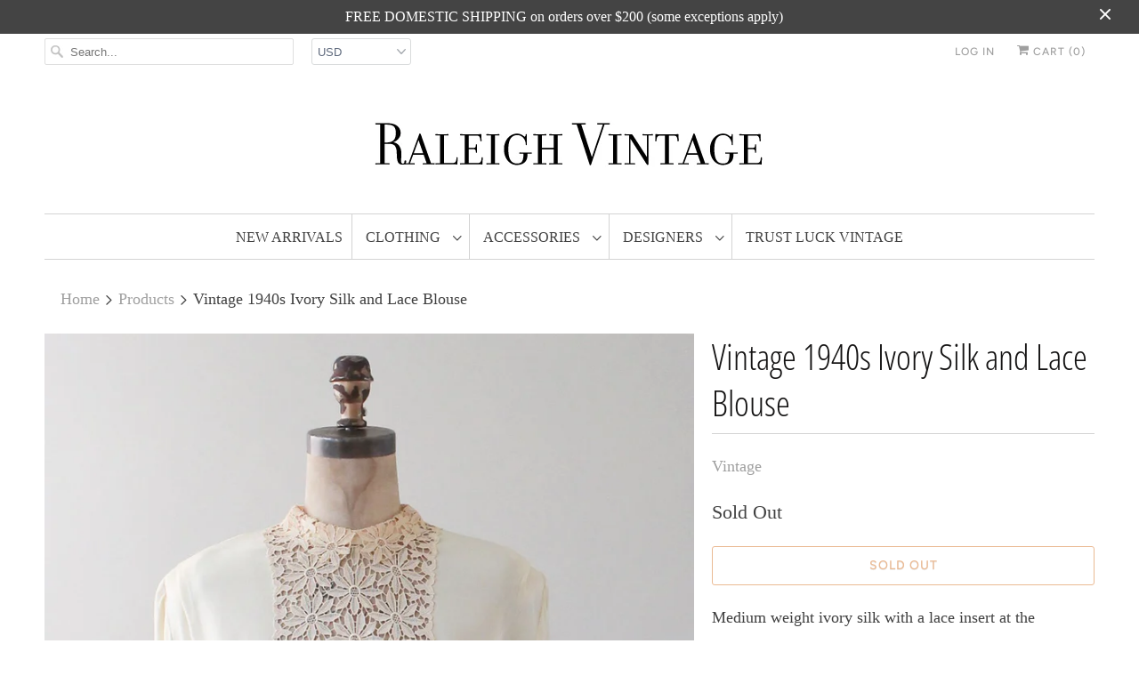

--- FILE ---
content_type: text/html; charset=utf-8
request_url: https://raleighvintage.com/products/vintage-1940s-ivory-silk-and-lace-blouse
body_size: 16997
content:
<!DOCTYPE html>
<html lang="en">
  <head>
    <meta charset="utf-8">
    <meta http-equiv="cleartype" content="on">
    <meta name="robots" content="index,follow">

    
    <title>Vintage 1940s Ivory Silk and Lace Blouse - Raleigh Vintage</title>

    
      <meta name="description" content="Vintage 1970s sheer navy and white blouse with mother of pearl buttons." />
    

    

<meta name="author" content="Raleigh Vintage">
<meta property="og:url" content="https://raleighvintage.com/products/vintage-1940s-ivory-silk-and-lace-blouse">
<meta property="og:site_name" content="Raleigh Vintage">


  <meta property="og:type" content="product">
  <meta property="og:title" content="Vintage 1940s Ivory Silk and Lace Blouse">
  
    <meta property="og:image" content="http://raleighvintage.com/cdn/shop/products/1940s_rayon_lace_blouse_600x.jpg?v=1571266692">
    <meta property="og:image:secure_url" content="https://raleighvintage.com/cdn/shop/products/1940s_rayon_lace_blouse_600x.jpg?v=1571266692">
    
  
    <meta property="og:image" content="http://raleighvintage.com/cdn/shop/products/1940s_rayon_lace_blouse-3_600x.jpg?v=1571266692">
    <meta property="og:image:secure_url" content="https://raleighvintage.com/cdn/shop/products/1940s_rayon_lace_blouse-3_600x.jpg?v=1571266692">
    
  
    <meta property="og:image" content="http://raleighvintage.com/cdn/shop/products/1940s_silk_and_lace_blouse_600x.jpg?v=1571266692">
    <meta property="og:image:secure_url" content="https://raleighvintage.com/cdn/shop/products/1940s_silk_and_lace_blouse_600x.jpg?v=1571266692">
    
  
  <meta property="og:price:amount" content="88.00">
  <meta property="og:price:currency" content="USD">


  <meta property="og:description" content="Vintage 1970s sheer navy and white blouse with mother of pearl buttons.">




<meta name="twitter:card" content="summary">

  <meta name="twitter:title" content="Vintage 1940s Ivory Silk and Lace Blouse">
  <meta name="twitter:description" content="Medium weight ivory silk with a lace insert at the neckline.  Back buttons.      

OVERVIEW
MEASUREMENTS
ETC.



DETAILS:Label:  La Femme designed by LacherFabric:  SilkCirca:  1940sBEST FITS:  M  (see measurements)CONDITION:  Overall very good.  There are a few small age spots at the sleeve hem (see photo for the largest).  Priced accordingly

 Shoulders:  17&quot;  Bust:  up to 40&quot; (meant to be worn loose)  Waist:  up to 32&quot;       Length:  23&quot;  Sleeve length:  25&quot;Sleeve circumference: 12&quot; at bicepSIZING INFORMATION

CARE: Dry clean.  Contact us if you need more detailed care instructions.SHIPPING: Rates are determined at the checkout and are based on weight and destination.  If, however, our shipping calculator&#39;s estimated rate is greater than the actual shipping costs, we will refund the overcharge.
">
  <meta name="twitter:image" content="https://raleighvintage.com/cdn/shop/products/1940s_rayon_lace_blouse_240x.jpg?v=1571266692">
  <meta name="twitter:image:width" content="240">
  <meta name="twitter:image:height" content="240">



    
    

    <!-- Mobile Specific Metas -->
    <meta name="HandheldFriendly" content="True">
    <meta name="MobileOptimized" content="320">
    <meta name="viewport" content="width=device-width,initial-scale=1">
    <meta name="theme-color" content="#ffffff">

    <!-- Stylesheets for Responsive 7.0.6 -->
    <link href="//raleighvintage.com/cdn/shop/t/9/assets/styles.scss.css?v=118113090089412635141762280814" rel="stylesheet" type="text/css" media="all" />

    <!-- Icons -->
    
      <link rel="shortcut icon" type="image/x-icon" href="//raleighvintage.com/cdn/shop/files/RV_favicon_small_b2acc1fe-2fdd-490b-9107-ed75327819db_180x180.png?v=1614280309">
      <link rel="apple-touch-icon" href="//raleighvintage.com/cdn/shop/files/RV_favicon_small_b2acc1fe-2fdd-490b-9107-ed75327819db_180x180.png?v=1614280309"/>
      <link rel="apple-touch-icon" sizes="72x72" href="//raleighvintage.com/cdn/shop/files/RV_favicon_small_b2acc1fe-2fdd-490b-9107-ed75327819db_72x72.png?v=1614280309"/>
      <link rel="apple-touch-icon" sizes="114x114" href="//raleighvintage.com/cdn/shop/files/RV_favicon_small_b2acc1fe-2fdd-490b-9107-ed75327819db_114x114.png?v=1614280309"/>
      <link rel="apple-touch-icon" sizes="180x180" href="//raleighvintage.com/cdn/shop/files/RV_favicon_small_b2acc1fe-2fdd-490b-9107-ed75327819db_180x180.png?v=1614280309"/>
      <link rel="apple-touch-icon" sizes="228x228" href="//raleighvintage.com/cdn/shop/files/RV_favicon_small_b2acc1fe-2fdd-490b-9107-ed75327819db_228x228.png?v=1614280309"/>
    
      <link rel="canonical" href="https://raleighvintage.com/products/vintage-1940s-ivory-silk-and-lace-blouse" />

    

    <script src="//raleighvintage.com/cdn/shop/t/9/assets/app.js?v=2925792580499230401655574206" type="text/javascript"></script>
    <script>window.performance && window.performance.mark && window.performance.mark('shopify.content_for_header.start');</script><meta name="facebook-domain-verification" content="6yv2g4tv8kukmy84nfgj599bi3a5bt">
<meta name="google-site-verification" content="MVpvksE5WtiJZd0BzuhYBZ380xNi2Wxv7IXcBMhr6N4">
<meta id="shopify-digital-wallet" name="shopify-digital-wallet" content="/2290897/digital_wallets/dialog">
<meta name="shopify-checkout-api-token" content="a9f67e6dfb021d92b57d2ac103379379">
<meta id="in-context-paypal-metadata" data-shop-id="2290897" data-venmo-supported="false" data-environment="production" data-locale="en_US" data-paypal-v4="true" data-currency="USD">
<link rel="alternate" type="application/json+oembed" href="https://raleighvintage.com/products/vintage-1940s-ivory-silk-and-lace-blouse.oembed">
<script async="async" src="/checkouts/internal/preloads.js?locale=en-US"></script>
<link rel="preconnect" href="https://shop.app" crossorigin="anonymous">
<script async="async" src="https://shop.app/checkouts/internal/preloads.js?locale=en-US&shop_id=2290897" crossorigin="anonymous"></script>
<script id="apple-pay-shop-capabilities" type="application/json">{"shopId":2290897,"countryCode":"US","currencyCode":"USD","merchantCapabilities":["supports3DS"],"merchantId":"gid:\/\/shopify\/Shop\/2290897","merchantName":"Raleigh Vintage","requiredBillingContactFields":["postalAddress","email","phone"],"requiredShippingContactFields":["postalAddress","email","phone"],"shippingType":"shipping","supportedNetworks":["visa","masterCard","amex","discover","elo","jcb"],"total":{"type":"pending","label":"Raleigh Vintage","amount":"1.00"},"shopifyPaymentsEnabled":true,"supportsSubscriptions":true}</script>
<script id="shopify-features" type="application/json">{"accessToken":"a9f67e6dfb021d92b57d2ac103379379","betas":["rich-media-storefront-analytics"],"domain":"raleighvintage.com","predictiveSearch":true,"shopId":2290897,"locale":"en"}</script>
<script>var Shopify = Shopify || {};
Shopify.shop = "raleigh-vintage.myshopify.com";
Shopify.locale = "en";
Shopify.currency = {"active":"USD","rate":"1.0"};
Shopify.country = "US";
Shopify.theme = {"name":"Responsive v7","id":70505365591,"schema_name":"Responsive","schema_version":"7.0.6","theme_store_id":304,"role":"main"};
Shopify.theme.handle = "null";
Shopify.theme.style = {"id":null,"handle":null};
Shopify.cdnHost = "raleighvintage.com/cdn";
Shopify.routes = Shopify.routes || {};
Shopify.routes.root = "/";</script>
<script type="module">!function(o){(o.Shopify=o.Shopify||{}).modules=!0}(window);</script>
<script>!function(o){function n(){var o=[];function n(){o.push(Array.prototype.slice.apply(arguments))}return n.q=o,n}var t=o.Shopify=o.Shopify||{};t.loadFeatures=n(),t.autoloadFeatures=n()}(window);</script>
<script>
  window.ShopifyPay = window.ShopifyPay || {};
  window.ShopifyPay.apiHost = "shop.app\/pay";
  window.ShopifyPay.redirectState = null;
</script>
<script id="shop-js-analytics" type="application/json">{"pageType":"product"}</script>
<script defer="defer" async type="module" src="//raleighvintage.com/cdn/shopifycloud/shop-js/modules/v2/client.init-shop-cart-sync_C5BV16lS.en.esm.js"></script>
<script defer="defer" async type="module" src="//raleighvintage.com/cdn/shopifycloud/shop-js/modules/v2/chunk.common_CygWptCX.esm.js"></script>
<script type="module">
  await import("//raleighvintage.com/cdn/shopifycloud/shop-js/modules/v2/client.init-shop-cart-sync_C5BV16lS.en.esm.js");
await import("//raleighvintage.com/cdn/shopifycloud/shop-js/modules/v2/chunk.common_CygWptCX.esm.js");

  window.Shopify.SignInWithShop?.initShopCartSync?.({"fedCMEnabled":true,"windoidEnabled":true});

</script>
<script>
  window.Shopify = window.Shopify || {};
  if (!window.Shopify.featureAssets) window.Shopify.featureAssets = {};
  window.Shopify.featureAssets['shop-js'] = {"shop-cart-sync":["modules/v2/client.shop-cart-sync_ZFArdW7E.en.esm.js","modules/v2/chunk.common_CygWptCX.esm.js"],"init-fed-cm":["modules/v2/client.init-fed-cm_CmiC4vf6.en.esm.js","modules/v2/chunk.common_CygWptCX.esm.js"],"shop-button":["modules/v2/client.shop-button_tlx5R9nI.en.esm.js","modules/v2/chunk.common_CygWptCX.esm.js"],"shop-cash-offers":["modules/v2/client.shop-cash-offers_DOA2yAJr.en.esm.js","modules/v2/chunk.common_CygWptCX.esm.js","modules/v2/chunk.modal_D71HUcav.esm.js"],"init-windoid":["modules/v2/client.init-windoid_sURxWdc1.en.esm.js","modules/v2/chunk.common_CygWptCX.esm.js"],"shop-toast-manager":["modules/v2/client.shop-toast-manager_ClPi3nE9.en.esm.js","modules/v2/chunk.common_CygWptCX.esm.js"],"init-shop-email-lookup-coordinator":["modules/v2/client.init-shop-email-lookup-coordinator_B8hsDcYM.en.esm.js","modules/v2/chunk.common_CygWptCX.esm.js"],"init-shop-cart-sync":["modules/v2/client.init-shop-cart-sync_C5BV16lS.en.esm.js","modules/v2/chunk.common_CygWptCX.esm.js"],"avatar":["modules/v2/client.avatar_BTnouDA3.en.esm.js"],"pay-button":["modules/v2/client.pay-button_FdsNuTd3.en.esm.js","modules/v2/chunk.common_CygWptCX.esm.js"],"init-customer-accounts":["modules/v2/client.init-customer-accounts_DxDtT_ad.en.esm.js","modules/v2/client.shop-login-button_C5VAVYt1.en.esm.js","modules/v2/chunk.common_CygWptCX.esm.js","modules/v2/chunk.modal_D71HUcav.esm.js"],"init-shop-for-new-customer-accounts":["modules/v2/client.init-shop-for-new-customer-accounts_ChsxoAhi.en.esm.js","modules/v2/client.shop-login-button_C5VAVYt1.en.esm.js","modules/v2/chunk.common_CygWptCX.esm.js","modules/v2/chunk.modal_D71HUcav.esm.js"],"shop-login-button":["modules/v2/client.shop-login-button_C5VAVYt1.en.esm.js","modules/v2/chunk.common_CygWptCX.esm.js","modules/v2/chunk.modal_D71HUcav.esm.js"],"init-customer-accounts-sign-up":["modules/v2/client.init-customer-accounts-sign-up_CPSyQ0Tj.en.esm.js","modules/v2/client.shop-login-button_C5VAVYt1.en.esm.js","modules/v2/chunk.common_CygWptCX.esm.js","modules/v2/chunk.modal_D71HUcav.esm.js"],"shop-follow-button":["modules/v2/client.shop-follow-button_Cva4Ekp9.en.esm.js","modules/v2/chunk.common_CygWptCX.esm.js","modules/v2/chunk.modal_D71HUcav.esm.js"],"checkout-modal":["modules/v2/client.checkout-modal_BPM8l0SH.en.esm.js","modules/v2/chunk.common_CygWptCX.esm.js","modules/v2/chunk.modal_D71HUcav.esm.js"],"lead-capture":["modules/v2/client.lead-capture_Bi8yE_yS.en.esm.js","modules/v2/chunk.common_CygWptCX.esm.js","modules/v2/chunk.modal_D71HUcav.esm.js"],"shop-login":["modules/v2/client.shop-login_D6lNrXab.en.esm.js","modules/v2/chunk.common_CygWptCX.esm.js","modules/v2/chunk.modal_D71HUcav.esm.js"],"payment-terms":["modules/v2/client.payment-terms_CZxnsJam.en.esm.js","modules/v2/chunk.common_CygWptCX.esm.js","modules/v2/chunk.modal_D71HUcav.esm.js"]};
</script>
<script>(function() {
  var isLoaded = false;
  function asyncLoad() {
    if (isLoaded) return;
    isLoaded = true;
    var urls = ["https:\/\/chimpstatic.com\/mcjs-connected\/js\/users\/9bd118046e7262de0b491d90c\/28f55e99eb48dd46fe7bc6c8e.js?shop=raleigh-vintage.myshopify.com"];
    for (var i = 0; i < urls.length; i++) {
      var s = document.createElement('script');
      s.type = 'text/javascript';
      s.async = true;
      s.src = urls[i];
      var x = document.getElementsByTagName('script')[0];
      x.parentNode.insertBefore(s, x);
    }
  };
  if(window.attachEvent) {
    window.attachEvent('onload', asyncLoad);
  } else {
    window.addEventListener('load', asyncLoad, false);
  }
})();</script>
<script id="__st">var __st={"a":2290897,"offset":-18000,"reqid":"ee307369-8b6d-4f26-95bb-33fdd228530a-1768761444","pageurl":"raleighvintage.com\/products\/vintage-1940s-ivory-silk-and-lace-blouse","u":"2b3be20f759f","p":"product","rtyp":"product","rid":1373914366039};</script>
<script>window.ShopifyPaypalV4VisibilityTracking = true;</script>
<script id="captcha-bootstrap">!function(){'use strict';const t='contact',e='account',n='new_comment',o=[[t,t],['blogs',n],['comments',n],[t,'customer']],c=[[e,'customer_login'],[e,'guest_login'],[e,'recover_customer_password'],[e,'create_customer']],r=t=>t.map((([t,e])=>`form[action*='/${t}']:not([data-nocaptcha='true']) input[name='form_type'][value='${e}']`)).join(','),a=t=>()=>t?[...document.querySelectorAll(t)].map((t=>t.form)):[];function s(){const t=[...o],e=r(t);return a(e)}const i='password',u='form_key',d=['recaptcha-v3-token','g-recaptcha-response','h-captcha-response',i],f=()=>{try{return window.sessionStorage}catch{return}},m='__shopify_v',_=t=>t.elements[u];function p(t,e,n=!1){try{const o=window.sessionStorage,c=JSON.parse(o.getItem(e)),{data:r}=function(t){const{data:e,action:n}=t;return t[m]||n?{data:e,action:n}:{data:t,action:n}}(c);for(const[e,n]of Object.entries(r))t.elements[e]&&(t.elements[e].value=n);n&&o.removeItem(e)}catch(o){console.error('form repopulation failed',{error:o})}}const l='form_type',E='cptcha';function T(t){t.dataset[E]=!0}const w=window,h=w.document,L='Shopify',v='ce_forms',y='captcha';let A=!1;((t,e)=>{const n=(g='f06e6c50-85a8-45c8-87d0-21a2b65856fe',I='https://cdn.shopify.com/shopifycloud/storefront-forms-hcaptcha/ce_storefront_forms_captcha_hcaptcha.v1.5.2.iife.js',D={infoText:'Protected by hCaptcha',privacyText:'Privacy',termsText:'Terms'},(t,e,n)=>{const o=w[L][v],c=o.bindForm;if(c)return c(t,g,e,D).then(n);var r;o.q.push([[t,g,e,D],n]),r=I,A||(h.body.append(Object.assign(h.createElement('script'),{id:'captcha-provider',async:!0,src:r})),A=!0)});var g,I,D;w[L]=w[L]||{},w[L][v]=w[L][v]||{},w[L][v].q=[],w[L][y]=w[L][y]||{},w[L][y].protect=function(t,e){n(t,void 0,e),T(t)},Object.freeze(w[L][y]),function(t,e,n,w,h,L){const[v,y,A,g]=function(t,e,n){const i=e?o:[],u=t?c:[],d=[...i,...u],f=r(d),m=r(i),_=r(d.filter((([t,e])=>n.includes(e))));return[a(f),a(m),a(_),s()]}(w,h,L),I=t=>{const e=t.target;return e instanceof HTMLFormElement?e:e&&e.form},D=t=>v().includes(t);t.addEventListener('submit',(t=>{const e=I(t);if(!e)return;const n=D(e)&&!e.dataset.hcaptchaBound&&!e.dataset.recaptchaBound,o=_(e),c=g().includes(e)&&(!o||!o.value);(n||c)&&t.preventDefault(),c&&!n&&(function(t){try{if(!f())return;!function(t){const e=f();if(!e)return;const n=_(t);if(!n)return;const o=n.value;o&&e.removeItem(o)}(t);const e=Array.from(Array(32),(()=>Math.random().toString(36)[2])).join('');!function(t,e){_(t)||t.append(Object.assign(document.createElement('input'),{type:'hidden',name:u})),t.elements[u].value=e}(t,e),function(t,e){const n=f();if(!n)return;const o=[...t.querySelectorAll(`input[type='${i}']`)].map((({name:t})=>t)),c=[...d,...o],r={};for(const[a,s]of new FormData(t).entries())c.includes(a)||(r[a]=s);n.setItem(e,JSON.stringify({[m]:1,action:t.action,data:r}))}(t,e)}catch(e){console.error('failed to persist form',e)}}(e),e.submit())}));const S=(t,e)=>{t&&!t.dataset[E]&&(n(t,e.some((e=>e===t))),T(t))};for(const o of['focusin','change'])t.addEventListener(o,(t=>{const e=I(t);D(e)&&S(e,y())}));const B=e.get('form_key'),M=e.get(l),P=B&&M;t.addEventListener('DOMContentLoaded',(()=>{const t=y();if(P)for(const e of t)e.elements[l].value===M&&p(e,B);[...new Set([...A(),...v().filter((t=>'true'===t.dataset.shopifyCaptcha))])].forEach((e=>S(e,t)))}))}(h,new URLSearchParams(w.location.search),n,t,e,['guest_login'])})(!0,!0)}();</script>
<script integrity="sha256-4kQ18oKyAcykRKYeNunJcIwy7WH5gtpwJnB7kiuLZ1E=" data-source-attribution="shopify.loadfeatures" defer="defer" src="//raleighvintage.com/cdn/shopifycloud/storefront/assets/storefront/load_feature-a0a9edcb.js" crossorigin="anonymous"></script>
<script crossorigin="anonymous" defer="defer" src="//raleighvintage.com/cdn/shopifycloud/storefront/assets/shopify_pay/storefront-65b4c6d7.js?v=20250812"></script>
<script data-source-attribution="shopify.dynamic_checkout.dynamic.init">var Shopify=Shopify||{};Shopify.PaymentButton=Shopify.PaymentButton||{isStorefrontPortableWallets:!0,init:function(){window.Shopify.PaymentButton.init=function(){};var t=document.createElement("script");t.src="https://raleighvintage.com/cdn/shopifycloud/portable-wallets/latest/portable-wallets.en.js",t.type="module",document.head.appendChild(t)}};
</script>
<script data-source-attribution="shopify.dynamic_checkout.buyer_consent">
  function portableWalletsHideBuyerConsent(e){var t=document.getElementById("shopify-buyer-consent"),n=document.getElementById("shopify-subscription-policy-button");t&&n&&(t.classList.add("hidden"),t.setAttribute("aria-hidden","true"),n.removeEventListener("click",e))}function portableWalletsShowBuyerConsent(e){var t=document.getElementById("shopify-buyer-consent"),n=document.getElementById("shopify-subscription-policy-button");t&&n&&(t.classList.remove("hidden"),t.removeAttribute("aria-hidden"),n.addEventListener("click",e))}window.Shopify?.PaymentButton&&(window.Shopify.PaymentButton.hideBuyerConsent=portableWalletsHideBuyerConsent,window.Shopify.PaymentButton.showBuyerConsent=portableWalletsShowBuyerConsent);
</script>
<script data-source-attribution="shopify.dynamic_checkout.cart.bootstrap">document.addEventListener("DOMContentLoaded",(function(){function t(){return document.querySelector("shopify-accelerated-checkout-cart, shopify-accelerated-checkout")}if(t())Shopify.PaymentButton.init();else{new MutationObserver((function(e,n){t()&&(Shopify.PaymentButton.init(),n.disconnect())})).observe(document.body,{childList:!0,subtree:!0})}}));
</script>
<script id='scb4127' type='text/javascript' async='' src='https://raleighvintage.com/cdn/shopifycloud/privacy-banner/storefront-banner.js'></script><link id="shopify-accelerated-checkout-styles" rel="stylesheet" media="screen" href="https://raleighvintage.com/cdn/shopifycloud/portable-wallets/latest/accelerated-checkout-backwards-compat.css" crossorigin="anonymous">
<style id="shopify-accelerated-checkout-cart">
        #shopify-buyer-consent {
  margin-top: 1em;
  display: inline-block;
  width: 100%;
}

#shopify-buyer-consent.hidden {
  display: none;
}

#shopify-subscription-policy-button {
  background: none;
  border: none;
  padding: 0;
  text-decoration: underline;
  font-size: inherit;
  cursor: pointer;
}

#shopify-subscription-policy-button::before {
  box-shadow: none;
}

      </style>

<script>window.performance && window.performance.mark && window.performance.mark('shopify.content_for_header.end');</script>

    <noscript>
      <style>
        .slides > li:first-child {display: block;}
        .image__fallback {
          width: 100vw;
          display: block !important;
          max-width: 100vw !important;
          margin-bottom: 0;
        }
        .no-js-only {
          display: inherit !important;
        }
        .icon-cart.cart-button {
          display: none;
        }
        .lazyload {
          opacity: 1;
          -webkit-filter: blur(0);
          filter: blur(0);
        }
        .animate_right,
        .animate_left,
        .animate_up,
        .animate_down {
          opacity: 1;
        }
        .flexslider .slides>li {
          display: block;
        }
        .product_section .product_form {
          opacity: 1;
        }
        .multi_select,
        form .select {
          display: block !important;
        }
        .swatch_options {
          display: none;
        }
      </style>
    </noscript>
<!-- Global site tag (gtag.js) - Google Analytics -->
<script async src="https://www.googletagmanager.com/gtag/js?id=UA-42006181-1"></script>
<script>
  window.dataLayer = window.dataLayer || [];
  function gtag(){dataLayer.push(arguments);}
  gtag('js', new Date());

  gtag('config', 'UA-42006181-1');
</script>

  <link href="https://monorail-edge.shopifysvc.com" rel="dns-prefetch">
<script>(function(){if ("sendBeacon" in navigator && "performance" in window) {try {var session_token_from_headers = performance.getEntriesByType('navigation')[0].serverTiming.find(x => x.name == '_s').description;} catch {var session_token_from_headers = undefined;}var session_cookie_matches = document.cookie.match(/_shopify_s=([^;]*)/);var session_token_from_cookie = session_cookie_matches && session_cookie_matches.length === 2 ? session_cookie_matches[1] : "";var session_token = session_token_from_headers || session_token_from_cookie || "";function handle_abandonment_event(e) {var entries = performance.getEntries().filter(function(entry) {return /monorail-edge.shopifysvc.com/.test(entry.name);});if (!window.abandonment_tracked && entries.length === 0) {window.abandonment_tracked = true;var currentMs = Date.now();var navigation_start = performance.timing.navigationStart;var payload = {shop_id: 2290897,url: window.location.href,navigation_start,duration: currentMs - navigation_start,session_token,page_type: "product"};window.navigator.sendBeacon("https://monorail-edge.shopifysvc.com/v1/produce", JSON.stringify({schema_id: "online_store_buyer_site_abandonment/1.1",payload: payload,metadata: {event_created_at_ms: currentMs,event_sent_at_ms: currentMs}}));}}window.addEventListener('pagehide', handle_abandonment_event);}}());</script>
<script id="web-pixels-manager-setup">(function e(e,d,r,n,o){if(void 0===o&&(o={}),!Boolean(null===(a=null===(i=window.Shopify)||void 0===i?void 0:i.analytics)||void 0===a?void 0:a.replayQueue)){var i,a;window.Shopify=window.Shopify||{};var t=window.Shopify;t.analytics=t.analytics||{};var s=t.analytics;s.replayQueue=[],s.publish=function(e,d,r){return s.replayQueue.push([e,d,r]),!0};try{self.performance.mark("wpm:start")}catch(e){}var l=function(){var e={modern:/Edge?\/(1{2}[4-9]|1[2-9]\d|[2-9]\d{2}|\d{4,})\.\d+(\.\d+|)|Firefox\/(1{2}[4-9]|1[2-9]\d|[2-9]\d{2}|\d{4,})\.\d+(\.\d+|)|Chrom(ium|e)\/(9{2}|\d{3,})\.\d+(\.\d+|)|(Maci|X1{2}).+ Version\/(15\.\d+|(1[6-9]|[2-9]\d|\d{3,})\.\d+)([,.]\d+|)( \(\w+\)|)( Mobile\/\w+|) Safari\/|Chrome.+OPR\/(9{2}|\d{3,})\.\d+\.\d+|(CPU[ +]OS|iPhone[ +]OS|CPU[ +]iPhone|CPU IPhone OS|CPU iPad OS)[ +]+(15[._]\d+|(1[6-9]|[2-9]\d|\d{3,})[._]\d+)([._]\d+|)|Android:?[ /-](13[3-9]|1[4-9]\d|[2-9]\d{2}|\d{4,})(\.\d+|)(\.\d+|)|Android.+Firefox\/(13[5-9]|1[4-9]\d|[2-9]\d{2}|\d{4,})\.\d+(\.\d+|)|Android.+Chrom(ium|e)\/(13[3-9]|1[4-9]\d|[2-9]\d{2}|\d{4,})\.\d+(\.\d+|)|SamsungBrowser\/([2-9]\d|\d{3,})\.\d+/,legacy:/Edge?\/(1[6-9]|[2-9]\d|\d{3,})\.\d+(\.\d+|)|Firefox\/(5[4-9]|[6-9]\d|\d{3,})\.\d+(\.\d+|)|Chrom(ium|e)\/(5[1-9]|[6-9]\d|\d{3,})\.\d+(\.\d+|)([\d.]+$|.*Safari\/(?![\d.]+ Edge\/[\d.]+$))|(Maci|X1{2}).+ Version\/(10\.\d+|(1[1-9]|[2-9]\d|\d{3,})\.\d+)([,.]\d+|)( \(\w+\)|)( Mobile\/\w+|) Safari\/|Chrome.+OPR\/(3[89]|[4-9]\d|\d{3,})\.\d+\.\d+|(CPU[ +]OS|iPhone[ +]OS|CPU[ +]iPhone|CPU IPhone OS|CPU iPad OS)[ +]+(10[._]\d+|(1[1-9]|[2-9]\d|\d{3,})[._]\d+)([._]\d+|)|Android:?[ /-](13[3-9]|1[4-9]\d|[2-9]\d{2}|\d{4,})(\.\d+|)(\.\d+|)|Mobile Safari.+OPR\/([89]\d|\d{3,})\.\d+\.\d+|Android.+Firefox\/(13[5-9]|1[4-9]\d|[2-9]\d{2}|\d{4,})\.\d+(\.\d+|)|Android.+Chrom(ium|e)\/(13[3-9]|1[4-9]\d|[2-9]\d{2}|\d{4,})\.\d+(\.\d+|)|Android.+(UC? ?Browser|UCWEB|U3)[ /]?(15\.([5-9]|\d{2,})|(1[6-9]|[2-9]\d|\d{3,})\.\d+)\.\d+|SamsungBrowser\/(5\.\d+|([6-9]|\d{2,})\.\d+)|Android.+MQ{2}Browser\/(14(\.(9|\d{2,})|)|(1[5-9]|[2-9]\d|\d{3,})(\.\d+|))(\.\d+|)|K[Aa][Ii]OS\/(3\.\d+|([4-9]|\d{2,})\.\d+)(\.\d+|)/},d=e.modern,r=e.legacy,n=navigator.userAgent;return n.match(d)?"modern":n.match(r)?"legacy":"unknown"}(),u="modern"===l?"modern":"legacy",c=(null!=n?n:{modern:"",legacy:""})[u],f=function(e){return[e.baseUrl,"/wpm","/b",e.hashVersion,"modern"===e.buildTarget?"m":"l",".js"].join("")}({baseUrl:d,hashVersion:r,buildTarget:u}),m=function(e){var d=e.version,r=e.bundleTarget,n=e.surface,o=e.pageUrl,i=e.monorailEndpoint;return{emit:function(e){var a=e.status,t=e.errorMsg,s=(new Date).getTime(),l=JSON.stringify({metadata:{event_sent_at_ms:s},events:[{schema_id:"web_pixels_manager_load/3.1",payload:{version:d,bundle_target:r,page_url:o,status:a,surface:n,error_msg:t},metadata:{event_created_at_ms:s}}]});if(!i)return console&&console.warn&&console.warn("[Web Pixels Manager] No Monorail endpoint provided, skipping logging."),!1;try{return self.navigator.sendBeacon.bind(self.navigator)(i,l)}catch(e){}var u=new XMLHttpRequest;try{return u.open("POST",i,!0),u.setRequestHeader("Content-Type","text/plain"),u.send(l),!0}catch(e){return console&&console.warn&&console.warn("[Web Pixels Manager] Got an unhandled error while logging to Monorail."),!1}}}}({version:r,bundleTarget:l,surface:e.surface,pageUrl:self.location.href,monorailEndpoint:e.monorailEndpoint});try{o.browserTarget=l,function(e){var d=e.src,r=e.async,n=void 0===r||r,o=e.onload,i=e.onerror,a=e.sri,t=e.scriptDataAttributes,s=void 0===t?{}:t,l=document.createElement("script"),u=document.querySelector("head"),c=document.querySelector("body");if(l.async=n,l.src=d,a&&(l.integrity=a,l.crossOrigin="anonymous"),s)for(var f in s)if(Object.prototype.hasOwnProperty.call(s,f))try{l.dataset[f]=s[f]}catch(e){}if(o&&l.addEventListener("load",o),i&&l.addEventListener("error",i),u)u.appendChild(l);else{if(!c)throw new Error("Did not find a head or body element to append the script");c.appendChild(l)}}({src:f,async:!0,onload:function(){if(!function(){var e,d;return Boolean(null===(d=null===(e=window.Shopify)||void 0===e?void 0:e.analytics)||void 0===d?void 0:d.initialized)}()){var d=window.webPixelsManager.init(e)||void 0;if(d){var r=window.Shopify.analytics;r.replayQueue.forEach((function(e){var r=e[0],n=e[1],o=e[2];d.publishCustomEvent(r,n,o)})),r.replayQueue=[],r.publish=d.publishCustomEvent,r.visitor=d.visitor,r.initialized=!0}}},onerror:function(){return m.emit({status:"failed",errorMsg:"".concat(f," has failed to load")})},sri:function(e){var d=/^sha384-[A-Za-z0-9+/=]+$/;return"string"==typeof e&&d.test(e)}(c)?c:"",scriptDataAttributes:o}),m.emit({status:"loading"})}catch(e){m.emit({status:"failed",errorMsg:(null==e?void 0:e.message)||"Unknown error"})}}})({shopId: 2290897,storefrontBaseUrl: "https://raleighvintage.com",extensionsBaseUrl: "https://extensions.shopifycdn.com/cdn/shopifycloud/web-pixels-manager",monorailEndpoint: "https://monorail-edge.shopifysvc.com/unstable/produce_batch",surface: "storefront-renderer",enabledBetaFlags: ["2dca8a86"],webPixelsConfigList: [{"id":"573964524","configuration":"{\"config\":\"{\\\"google_tag_ids\\\":[\\\"GT-WV847WGX\\\"],\\\"target_country\\\":\\\"US\\\",\\\"gtag_events\\\":[{\\\"type\\\":\\\"view_item\\\",\\\"action_label\\\":\\\"MC-MP7LYXS9DJ\\\"},{\\\"type\\\":\\\"purchase\\\",\\\"action_label\\\":\\\"MC-MP7LYXS9DJ\\\"},{\\\"type\\\":\\\"page_view\\\",\\\"action_label\\\":\\\"MC-MP7LYXS9DJ\\\"}],\\\"enable_monitoring_mode\\\":false}\"}","eventPayloadVersion":"v1","runtimeContext":"OPEN","scriptVersion":"b2a88bafab3e21179ed38636efcd8a93","type":"APP","apiClientId":1780363,"privacyPurposes":[],"dataSharingAdjustments":{"protectedCustomerApprovalScopes":["read_customer_address","read_customer_email","read_customer_name","read_customer_personal_data","read_customer_phone"]}},{"id":"shopify-app-pixel","configuration":"{}","eventPayloadVersion":"v1","runtimeContext":"STRICT","scriptVersion":"0450","apiClientId":"shopify-pixel","type":"APP","privacyPurposes":["ANALYTICS","MARKETING"]},{"id":"shopify-custom-pixel","eventPayloadVersion":"v1","runtimeContext":"LAX","scriptVersion":"0450","apiClientId":"shopify-pixel","type":"CUSTOM","privacyPurposes":["ANALYTICS","MARKETING"]}],isMerchantRequest: false,initData: {"shop":{"name":"Raleigh Vintage","paymentSettings":{"currencyCode":"USD"},"myshopifyDomain":"raleigh-vintage.myshopify.com","countryCode":"US","storefrontUrl":"https:\/\/raleighvintage.com"},"customer":null,"cart":null,"checkout":null,"productVariants":[{"price":{"amount":88.0,"currencyCode":"USD"},"product":{"title":"Vintage 1940s Ivory Silk and Lace Blouse","vendor":"Vintage","id":"1373914366039","untranslatedTitle":"Vintage 1940s Ivory Silk and Lace Blouse","url":"\/products\/vintage-1940s-ivory-silk-and-lace-blouse","type":"Shirts \/ Tops"},"id":"12573746430039","image":{"src":"\/\/raleighvintage.com\/cdn\/shop\/products\/1940s_rayon_lace_blouse.jpg?v=1571266692"},"sku":"","title":"Default Title","untranslatedTitle":"Default Title"}],"purchasingCompany":null},},"https://raleighvintage.com/cdn","fcfee988w5aeb613cpc8e4bc33m6693e112",{"modern":"","legacy":""},{"shopId":"2290897","storefrontBaseUrl":"https:\/\/raleighvintage.com","extensionBaseUrl":"https:\/\/extensions.shopifycdn.com\/cdn\/shopifycloud\/web-pixels-manager","surface":"storefront-renderer","enabledBetaFlags":"[\"2dca8a86\"]","isMerchantRequest":"false","hashVersion":"fcfee988w5aeb613cpc8e4bc33m6693e112","publish":"custom","events":"[[\"page_viewed\",{}],[\"product_viewed\",{\"productVariant\":{\"price\":{\"amount\":88.0,\"currencyCode\":\"USD\"},\"product\":{\"title\":\"Vintage 1940s Ivory Silk and Lace Blouse\",\"vendor\":\"Vintage\",\"id\":\"1373914366039\",\"untranslatedTitle\":\"Vintage 1940s Ivory Silk and Lace Blouse\",\"url\":\"\/products\/vintage-1940s-ivory-silk-and-lace-blouse\",\"type\":\"Shirts \/ Tops\"},\"id\":\"12573746430039\",\"image\":{\"src\":\"\/\/raleighvintage.com\/cdn\/shop\/products\/1940s_rayon_lace_blouse.jpg?v=1571266692\"},\"sku\":\"\",\"title\":\"Default Title\",\"untranslatedTitle\":\"Default Title\"}}]]"});</script><script>
  window.ShopifyAnalytics = window.ShopifyAnalytics || {};
  window.ShopifyAnalytics.meta = window.ShopifyAnalytics.meta || {};
  window.ShopifyAnalytics.meta.currency = 'USD';
  var meta = {"product":{"id":1373914366039,"gid":"gid:\/\/shopify\/Product\/1373914366039","vendor":"Vintage","type":"Shirts \/ Tops","handle":"vintage-1940s-ivory-silk-and-lace-blouse","variants":[{"id":12573746430039,"price":8800,"name":"Vintage 1940s Ivory Silk and Lace Blouse","public_title":null,"sku":""}],"remote":false},"page":{"pageType":"product","resourceType":"product","resourceId":1373914366039,"requestId":"ee307369-8b6d-4f26-95bb-33fdd228530a-1768761444"}};
  for (var attr in meta) {
    window.ShopifyAnalytics.meta[attr] = meta[attr];
  }
</script>
<script class="analytics">
  (function () {
    var customDocumentWrite = function(content) {
      var jquery = null;

      if (window.jQuery) {
        jquery = window.jQuery;
      } else if (window.Checkout && window.Checkout.$) {
        jquery = window.Checkout.$;
      }

      if (jquery) {
        jquery('body').append(content);
      }
    };

    var hasLoggedConversion = function(token) {
      if (token) {
        return document.cookie.indexOf('loggedConversion=' + token) !== -1;
      }
      return false;
    }

    var setCookieIfConversion = function(token) {
      if (token) {
        var twoMonthsFromNow = new Date(Date.now());
        twoMonthsFromNow.setMonth(twoMonthsFromNow.getMonth() + 2);

        document.cookie = 'loggedConversion=' + token + '; expires=' + twoMonthsFromNow;
      }
    }

    var trekkie = window.ShopifyAnalytics.lib = window.trekkie = window.trekkie || [];
    if (trekkie.integrations) {
      return;
    }
    trekkie.methods = [
      'identify',
      'page',
      'ready',
      'track',
      'trackForm',
      'trackLink'
    ];
    trekkie.factory = function(method) {
      return function() {
        var args = Array.prototype.slice.call(arguments);
        args.unshift(method);
        trekkie.push(args);
        return trekkie;
      };
    };
    for (var i = 0; i < trekkie.methods.length; i++) {
      var key = trekkie.methods[i];
      trekkie[key] = trekkie.factory(key);
    }
    trekkie.load = function(config) {
      trekkie.config = config || {};
      trekkie.config.initialDocumentCookie = document.cookie;
      var first = document.getElementsByTagName('script')[0];
      var script = document.createElement('script');
      script.type = 'text/javascript';
      script.onerror = function(e) {
        var scriptFallback = document.createElement('script');
        scriptFallback.type = 'text/javascript';
        scriptFallback.onerror = function(error) {
                var Monorail = {
      produce: function produce(monorailDomain, schemaId, payload) {
        var currentMs = new Date().getTime();
        var event = {
          schema_id: schemaId,
          payload: payload,
          metadata: {
            event_created_at_ms: currentMs,
            event_sent_at_ms: currentMs
          }
        };
        return Monorail.sendRequest("https://" + monorailDomain + "/v1/produce", JSON.stringify(event));
      },
      sendRequest: function sendRequest(endpointUrl, payload) {
        // Try the sendBeacon API
        if (window && window.navigator && typeof window.navigator.sendBeacon === 'function' && typeof window.Blob === 'function' && !Monorail.isIos12()) {
          var blobData = new window.Blob([payload], {
            type: 'text/plain'
          });

          if (window.navigator.sendBeacon(endpointUrl, blobData)) {
            return true;
          } // sendBeacon was not successful

        } // XHR beacon

        var xhr = new XMLHttpRequest();

        try {
          xhr.open('POST', endpointUrl);
          xhr.setRequestHeader('Content-Type', 'text/plain');
          xhr.send(payload);
        } catch (e) {
          console.log(e);
        }

        return false;
      },
      isIos12: function isIos12() {
        return window.navigator.userAgent.lastIndexOf('iPhone; CPU iPhone OS 12_') !== -1 || window.navigator.userAgent.lastIndexOf('iPad; CPU OS 12_') !== -1;
      }
    };
    Monorail.produce('monorail-edge.shopifysvc.com',
      'trekkie_storefront_load_errors/1.1',
      {shop_id: 2290897,
      theme_id: 70505365591,
      app_name: "storefront",
      context_url: window.location.href,
      source_url: "//raleighvintage.com/cdn/s/trekkie.storefront.cd680fe47e6c39ca5d5df5f0a32d569bc48c0f27.min.js"});

        };
        scriptFallback.async = true;
        scriptFallback.src = '//raleighvintage.com/cdn/s/trekkie.storefront.cd680fe47e6c39ca5d5df5f0a32d569bc48c0f27.min.js';
        first.parentNode.insertBefore(scriptFallback, first);
      };
      script.async = true;
      script.src = '//raleighvintage.com/cdn/s/trekkie.storefront.cd680fe47e6c39ca5d5df5f0a32d569bc48c0f27.min.js';
      first.parentNode.insertBefore(script, first);
    };
    trekkie.load(
      {"Trekkie":{"appName":"storefront","development":false,"defaultAttributes":{"shopId":2290897,"isMerchantRequest":null,"themeId":70505365591,"themeCityHash":"3880077404509297789","contentLanguage":"en","currency":"USD","eventMetadataId":"2b5a108a-828f-4466-86f5-03ebea1dc62e"},"isServerSideCookieWritingEnabled":true,"monorailRegion":"shop_domain","enabledBetaFlags":["65f19447"]},"Session Attribution":{},"S2S":{"facebookCapiEnabled":false,"source":"trekkie-storefront-renderer","apiClientId":580111}}
    );

    var loaded = false;
    trekkie.ready(function() {
      if (loaded) return;
      loaded = true;

      window.ShopifyAnalytics.lib = window.trekkie;

      var originalDocumentWrite = document.write;
      document.write = customDocumentWrite;
      try { window.ShopifyAnalytics.merchantGoogleAnalytics.call(this); } catch(error) {};
      document.write = originalDocumentWrite;

      window.ShopifyAnalytics.lib.page(null,{"pageType":"product","resourceType":"product","resourceId":1373914366039,"requestId":"ee307369-8b6d-4f26-95bb-33fdd228530a-1768761444","shopifyEmitted":true});

      var match = window.location.pathname.match(/checkouts\/(.+)\/(thank_you|post_purchase)/)
      var token = match? match[1]: undefined;
      if (!hasLoggedConversion(token)) {
        setCookieIfConversion(token);
        window.ShopifyAnalytics.lib.track("Viewed Product",{"currency":"USD","variantId":12573746430039,"productId":1373914366039,"productGid":"gid:\/\/shopify\/Product\/1373914366039","name":"Vintage 1940s Ivory Silk and Lace Blouse","price":"88.00","sku":"","brand":"Vintage","variant":null,"category":"Shirts \/ Tops","nonInteraction":true,"remote":false},undefined,undefined,{"shopifyEmitted":true});
      window.ShopifyAnalytics.lib.track("monorail:\/\/trekkie_storefront_viewed_product\/1.1",{"currency":"USD","variantId":12573746430039,"productId":1373914366039,"productGid":"gid:\/\/shopify\/Product\/1373914366039","name":"Vintage 1940s Ivory Silk and Lace Blouse","price":"88.00","sku":"","brand":"Vintage","variant":null,"category":"Shirts \/ Tops","nonInteraction":true,"remote":false,"referer":"https:\/\/raleighvintage.com\/products\/vintage-1940s-ivory-silk-and-lace-blouse"});
      }
    });


        var eventsListenerScript = document.createElement('script');
        eventsListenerScript.async = true;
        eventsListenerScript.src = "//raleighvintage.com/cdn/shopifycloud/storefront/assets/shop_events_listener-3da45d37.js";
        document.getElementsByTagName('head')[0].appendChild(eventsListenerScript);

})();</script>
  <script>
  if (!window.ga || (window.ga && typeof window.ga !== 'function')) {
    window.ga = function ga() {
      (window.ga.q = window.ga.q || []).push(arguments);
      if (window.Shopify && window.Shopify.analytics && typeof window.Shopify.analytics.publish === 'function') {
        window.Shopify.analytics.publish("ga_stub_called", {}, {sendTo: "google_osp_migration"});
      }
      console.error("Shopify's Google Analytics stub called with:", Array.from(arguments), "\nSee https://help.shopify.com/manual/promoting-marketing/pixels/pixel-migration#google for more information.");
    };
    if (window.Shopify && window.Shopify.analytics && typeof window.Shopify.analytics.publish === 'function') {
      window.Shopify.analytics.publish("ga_stub_initialized", {}, {sendTo: "google_osp_migration"});
    }
  }
</script>
<script
  defer
  src="https://raleighvintage.com/cdn/shopifycloud/perf-kit/shopify-perf-kit-3.0.4.min.js"
  data-application="storefront-renderer"
  data-shop-id="2290897"
  data-render-region="gcp-us-central1"
  data-page-type="product"
  data-theme-instance-id="70505365591"
  data-theme-name="Responsive"
  data-theme-version="7.0.6"
  data-monorail-region="shop_domain"
  data-resource-timing-sampling-rate="10"
  data-shs="true"
  data-shs-beacon="true"
  data-shs-export-with-fetch="true"
  data-shs-logs-sample-rate="1"
  data-shs-beacon-endpoint="https://raleighvintage.com/api/collect"
></script>
</head>
  <body class="product"
    data-money-format="${{amount}}">

    <div id="shopify-section-header" class="shopify-section header-section">
  <div class="announcementBar">
    <div class="announcementBar__message">
      
        <a href="/pages/shipping-information">
          <p>FREE DOMESTIC SHIPPING on orders over $200 (some exceptions apply)</p>
        </a>
      
      <span class="ss-icon banner-close icon-close"></span>
    </div>
  </div>


<div class="top_bar top_bar--fixed-true announcementBar--true">
  <div class="container">
    
      <div class="four columns top_bar_search">
        <form class="search" action="/search">
          
            <input type="hidden" name="type" value="product" />
          
          <input type="text" name="q" class="search_box" placeholder="Search..." value="" autocapitalize="off" autocomplete="off" autocorrect="off" />
        </form>
      </div>
    

    
      <div class="four columns currencies-switcher mobile_hidden">
        <select id="currencies" class="currencies " name="currencies">
  
  
  <option value="USD" selected="selected">USD</option>
  
    
  
    
    <option value="CAD">CAD</option>
    
  
    
    <option value="GBP">GBP</option>
    
  
    
    <option value="AUD">AUD</option>
    
  
    
    <option value="EUR">EUR</option>
    
  
    
    <option value="JPY">JPY</option>
    
  
    
    <option value="SEK">SEK</option>
    
  
    
    <option value="DKK">DKK</option>
    
  
</select>
      </div>
    

    <div class="columns eight">
      <ul>
        

        

        
          
            <li>
              <a href="https://raleighvintage.com/customer_authentication/redirect?locale=en&amp;region_country=US" id="customer_login_link">Log in</a>
            </li>
          
        

        <li>
          <a href="/cart" class="cart_button"><span class="icon-cart"></span> Cart (<span class="cart_count">0</span>)</a>
        </li>
      </ul>
    </div>
  </div>
</div>

<div class="container content header-container">
  <div class="sixteen columns logo header-logo topbarFixed--true topSearch--true">
    

    <a href="/" title="Raleigh Vintage" class="logo-align--center">
      
        <img src="//raleighvintage.com/cdn/shop/files/RV_Banner_72dpi_720x.jpg?v=1613146788" alt="Raleigh Vintage" />
      
    </a>
  </div>

  <div class="sixteen columns clearfix">
    <div id="mobile_nav" class="nav-align--center nav-border--solid">
      
        <div class="mobile_currency">
          <select id="currencies" class="currencies " name="currencies">
  
  
  <option value="USD" selected="selected">USD</option>
  
    
  
    
    <option value="CAD">CAD</option>
    
  
    
    <option value="GBP">GBP</option>
    
  
    
    <option value="AUD">AUD</option>
    
  
    
    <option value="EUR">EUR</option>
    
  
    
    <option value="JPY">JPY</option>
    
  
    
    <option value="SEK">SEK</option>
    
  
    
    <option value="DKK">DKK</option>
    
  
</select>
        </div>
      
    </div>
    <div id="nav" class=" nav-align--center
                          nav-border--solid
                          nav-separator--solid">
      <ul class="js-navigation menu-navigation" id="menu" role="navigation">

        


        

          
          
            
            
            

            

            
              
            

          

          
            

  
    <li tabindex="0" aria-expanded="false">
      <a href="/collections/new-arrivals" >New Arrivals</a>
    </li>
  



          

        

          
          
            
            
            

            

            
              
            

          

          
            

  
    <li tabindex="0" class="dropdown sub-menu" aria-haspopup="true" aria-expanded="false">
      <a class="sub-menu--link 
          " href="/collections/clothing"
        " >Clothing&nbsp;<span class="icon-down-arrow arrow menu-icon"></span></a>
      <ul class="animated fadeIn submenu_list">
        
          
            <li><a href="/collections/dresses">Dresses</a></li>
          
        
          
            <li><a href="/collections/shirts-blouses">Tops</a></li>
          
        
          
            <li><a href="/collections/skirts">Bottoms</a></li>
          
        
          
            <li><a href="/collections/jumpsuits">Jumpsuits / Suits / Sets</a></li>
          
        
          
            <li><a href="/collections/blazers-jackets-vests">Blazers/Jackets/Vests</a></li>
          
        
          
            <li><a href="/collections/coats">Outterwear</a></li>
          
        
          
            <li><a href="/collections/lingerie">Lingerie</a></li>
          
        
          
            <li><a href="/collections/clothing">All Clothing</a></li>
          
        
      </ul>
    </li>
  



          

        

          
          
            
            
            

            

            
              
            

          

          
            

  
    <li tabindex="0" class="dropdown sub-menu" aria-haspopup="true" aria-expanded="false">
      <a class="sub-menu--link 
          " href="/collections/all-accessories"
        " >Accessories&nbsp;<span class="icon-down-arrow arrow menu-icon"></span></a>
      <ul class="animated fadeIn submenu_list">
        
          
            <li><a href="/collections/all-jewelry-1">Jewelry</a></li>
          
        
          
            <li><a href="/collections/purses">Bags</a></li>
          
        
          
            <li><a href="/collections/belts">Belts</a></li>
          
        
          
            <li><a href="/collections/shoes">Shoes </a></li>
          
        
          
            <li><a href="/collections/all-accessories">All accessories</a></li>
          
        
      </ul>
    </li>
  



          

        

          
          
            
            
            

            

            
              
            

          

          
            

  
    <li tabindex="0" class="dropdown sub-menu" aria-haspopup="true" aria-expanded="false">
      <a class="sub-menu--link 
          " href="/pages/designers-a-z"
        " >Designers&nbsp;<span class="icon-down-arrow arrow menu-icon"></span></a>
      <ul class="animated fadeIn submenu_list">
        
          
            <li><a href="/pages/designers-a-z">All Designers</a></li>
          
        
          
            <li><a href="/collections/alexander-mcqueen">Alexander McQueen</a></li>
          
        
          
            <li><a href="/collections/chanel">Chanel</a></li>
          
        
          
            <li><a href="/collections/chantal-thomass">Chantal Thomass</a></li>
          
        
          
            <li><a href="/collections/christian-dior">Christian Dior</a></li>
          
        
          
            <li><a href="/collections/comme-des-garcons">Comme des Garçons</a></li>
          
        
          
            <li><a href="/collections/dolce-gabbana">Dolce & Gabbana</a></li>
          
        
          
            <li><a href="/collections/gucci">Gucci</a></li>
          
        
          
            <li><a href="/collections/issey-miyake">Issey Miyake</a></li>
          
        
          
            <li><a href="/collections/jean-paul-gaultier">Jean Paul Gaultier</a></li>
          
        
          
            <li><a href="/collections/junya-watanabe">Junya Watanabe</a></li>
          
        
          
            <li><a href="/collections/ossie-clark">Ossie Clark</a></li>
          
        
          
            <li><a href="/collections/romeo-gigli">Romeo Gigli</a></li>
          
        
          
            <li><a href="/collections/vivienne-westwood">Vivienne Westwood</a></li>
          
        
          
            <li><a href="/collections/yves-saint-laurent">Yves Saint Laurent</a></li>
          
        
      </ul>
    </li>
  



          

        

          
          
            
            
            

            

            
              
            

          

          
            

  
    <li tabindex="0" aria-expanded="false">
      <a href="https://www.trustluckvintage.com" >Trust Luck Vintage</a>
    </li>
  



          

        
      </ul>
    </div>
  </div>
</div>

<style>
  .header-logo.logo a {
    max-width: 600px;
  }
  .featured_content a, .featured_content p {
    color: #444444;
  }

  .announcementBar .icon-close {
    color: #ffffff;
  }

  .promo_banner-show div.announcementBar {
    background-color: #444444;
    
  }
  

  div.announcementBar__message a,
  div.announcementBar__message p {
    color: #ffffff;
  }

</style>



</div>

    <div class="container">
      

<div id="shopify-section-product-template" class="shopify-section product-template-section">
  <div class="sixteen columns">
    <div class="breadcrumb breadcrumb_text product_breadcrumb" itemscope itemtype="http://schema.org/BreadcrumbList">
      <span itemprop="itemListElement" itemscope itemtype="http://schema.org/ListItem"><a href="https://raleighvintage.com" title="Raleigh Vintage" itemprop="item"><span itemprop="name">Home</span></a></span>
      <span class="icon-right-arrow"></span>
      <span itemprop="itemListElement" itemscope itemtype="http://schema.org/ListItem">
        
          <a href="/collections/all" title="Products">Products</a>
        
      </span>
      <span class="icon-right-arrow"></span>
      Vintage 1940s Ivory Silk and Lace Blouse
    </div>
  </div>






  <div class="sixteen columns">
    <div class="product-1373914366039">


   <div class="section product_section js-product_section clearfix  thumbnail_position--bottom-thumbnails  product_slideshow_animation--fade"
        data-thumbnail="bottom-thumbnails"
        data-slideshow-animation="fade"
        data-slideshow-speed="6"
        itemscope itemtype="http://schema.org/Product">

     <div class="flexslider-container ten columns alpha ">
       
<div class="flexslider product_gallery product-1373914366039-gallery product_slider ">
  <ul class="slides">
    
      <li data-thumb="//raleighvintage.com/cdn/shop/products/1940s_rayon_lace_blouse_300x.jpg?v=1571266692" data-title="Vintage 1940s Ivory Silk and Lace Blouse">
        
          <a href="//raleighvintage.com/cdn/shop/products/1940s_rayon_lace_blouse_2048x.jpg?v=1571266692" class="fancybox" data-fancybox-group="1373914366039" title="Vintage 1940s Ivory Silk and Lace Blouse">
            <div class="image__container" style="max-width: 1314px">
              <img  src="//raleighvintage.com/cdn/shop/products/1940s_rayon_lace_blouse_300x.jpg?v=1571266692"
                    alt="Vintage 1940s Ivory Silk and Lace Blouse"
                    class="lazyload lazyload--fade-in featured_image"
                    data-image-id="3747554132055"
                    data-index="0"
                    data-sizes="auto"
                    data-srcset=" //raleighvintage.com/cdn/shop/products/1940s_rayon_lace_blouse_2048x.jpg?v=1571266692 2048w,
                                  //raleighvintage.com/cdn/shop/products/1940s_rayon_lace_blouse_1900x.jpg?v=1571266692 1900w,
                                  //raleighvintage.com/cdn/shop/products/1940s_rayon_lace_blouse_1600x.jpg?v=1571266692 1600w,
                                  //raleighvintage.com/cdn/shop/products/1940s_rayon_lace_blouse_1200x.jpg?v=1571266692 1200w,
                                  //raleighvintage.com/cdn/shop/products/1940s_rayon_lace_blouse_1000x.jpg?v=1571266692 1000w,
                                  //raleighvintage.com/cdn/shop/products/1940s_rayon_lace_blouse_800x.jpg?v=1571266692 800w,
                                  //raleighvintage.com/cdn/shop/products/1940s_rayon_lace_blouse_600x.jpg?v=1571266692 600w,
                                  //raleighvintage.com/cdn/shop/products/1940s_rayon_lace_blouse_400x.jpg?v=1571266692 400w"
                    data-src="//raleighvintage.com/cdn/shop/products/1940s_rayon_lace_blouse_2048x.jpg?v=1571266692"
                     />
            </div>
          </a>
        
      </li>
    
      <li data-thumb="//raleighvintage.com/cdn/shop/products/1940s_rayon_lace_blouse-3_300x.jpg?v=1571266692" data-title="Vintage 1940s Ivory Silk and Lace Blouse">
        
          <a href="//raleighvintage.com/cdn/shop/products/1940s_rayon_lace_blouse-3_2048x.jpg?v=1571266692" class="fancybox" data-fancybox-group="1373914366039" title="Vintage 1940s Ivory Silk and Lace Blouse">
            <div class="image__container" style="max-width: 1342px">
              <img  src="//raleighvintage.com/cdn/shop/products/1940s_rayon_lace_blouse-3_300x.jpg?v=1571266692"
                    alt="Vintage 1940s Ivory Silk and Lace Blouse"
                    class="lazyload lazyload--fade-in "
                    data-image-id="3747553378391"
                    data-index="1"
                    data-sizes="auto"
                    data-srcset=" //raleighvintage.com/cdn/shop/products/1940s_rayon_lace_blouse-3_2048x.jpg?v=1571266692 2048w,
                                  //raleighvintage.com/cdn/shop/products/1940s_rayon_lace_blouse-3_1900x.jpg?v=1571266692 1900w,
                                  //raleighvintage.com/cdn/shop/products/1940s_rayon_lace_blouse-3_1600x.jpg?v=1571266692 1600w,
                                  //raleighvintage.com/cdn/shop/products/1940s_rayon_lace_blouse-3_1200x.jpg?v=1571266692 1200w,
                                  //raleighvintage.com/cdn/shop/products/1940s_rayon_lace_blouse-3_1000x.jpg?v=1571266692 1000w,
                                  //raleighvintage.com/cdn/shop/products/1940s_rayon_lace_blouse-3_800x.jpg?v=1571266692 800w,
                                  //raleighvintage.com/cdn/shop/products/1940s_rayon_lace_blouse-3_600x.jpg?v=1571266692 600w,
                                  //raleighvintage.com/cdn/shop/products/1940s_rayon_lace_blouse-3_400x.jpg?v=1571266692 400w"
                    data-src="//raleighvintage.com/cdn/shop/products/1940s_rayon_lace_blouse-3_2048x.jpg?v=1571266692"
                     />
            </div>
          </a>
        
      </li>
    
      <li data-thumb="//raleighvintage.com/cdn/shop/products/1940s_silk_and_lace_blouse_300x.jpg?v=1571266692" data-title="Vintage 1940s Ivory Silk and Lace Blouse">
        
          <a href="//raleighvintage.com/cdn/shop/products/1940s_silk_and_lace_blouse_2048x.jpg?v=1571266692" class="fancybox" data-fancybox-group="1373914366039" title="Vintage 1940s Ivory Silk and Lace Blouse">
            <div class="image__container" style="max-width: 2039px">
              <img  src="//raleighvintage.com/cdn/shop/products/1940s_silk_and_lace_blouse_300x.jpg?v=1571266692"
                    alt="Vintage 1940s Ivory Silk and Lace Blouse"
                    class="lazyload lazyload--fade-in "
                    data-image-id="3747557343319"
                    data-index="2"
                    data-sizes="auto"
                    data-srcset=" //raleighvintage.com/cdn/shop/products/1940s_silk_and_lace_blouse_2048x.jpg?v=1571266692 2048w,
                                  //raleighvintage.com/cdn/shop/products/1940s_silk_and_lace_blouse_1900x.jpg?v=1571266692 1900w,
                                  //raleighvintage.com/cdn/shop/products/1940s_silk_and_lace_blouse_1600x.jpg?v=1571266692 1600w,
                                  //raleighvintage.com/cdn/shop/products/1940s_silk_and_lace_blouse_1200x.jpg?v=1571266692 1200w,
                                  //raleighvintage.com/cdn/shop/products/1940s_silk_and_lace_blouse_1000x.jpg?v=1571266692 1000w,
                                  //raleighvintage.com/cdn/shop/products/1940s_silk_and_lace_blouse_800x.jpg?v=1571266692 800w,
                                  //raleighvintage.com/cdn/shop/products/1940s_silk_and_lace_blouse_600x.jpg?v=1571266692 600w,
                                  //raleighvintage.com/cdn/shop/products/1940s_silk_and_lace_blouse_400x.jpg?v=1571266692 400w"
                    data-src="//raleighvintage.com/cdn/shop/products/1940s_silk_and_lace_blouse_2048x.jpg?v=1571266692"
                     />
            </div>
          </a>
        
      </li>
    
      <li data-thumb="//raleighvintage.com/cdn/shop/products/1940s_rayon_lace_blouse-2_300x.jpg?v=1571266692" data-title="Vintage 1940s Ivory Silk and Lace Blouse">
        
          <a href="//raleighvintage.com/cdn/shop/products/1940s_rayon_lace_blouse-2_2048x.jpg?v=1571266692" class="fancybox" data-fancybox-group="1373914366039" title="Vintage 1940s Ivory Silk and Lace Blouse">
            <div class="image__container" style="max-width: 1477px">
              <img  src="//raleighvintage.com/cdn/shop/products/1940s_rayon_lace_blouse-2_300x.jpg?v=1571266692"
                    alt="Vintage 1940s Ivory Silk and Lace Blouse"
                    class="lazyload lazyload--fade-in "
                    data-image-id="3747553312855"
                    data-index="3"
                    data-sizes="auto"
                    data-srcset=" //raleighvintage.com/cdn/shop/products/1940s_rayon_lace_blouse-2_2048x.jpg?v=1571266692 2048w,
                                  //raleighvintage.com/cdn/shop/products/1940s_rayon_lace_blouse-2_1900x.jpg?v=1571266692 1900w,
                                  //raleighvintage.com/cdn/shop/products/1940s_rayon_lace_blouse-2_1600x.jpg?v=1571266692 1600w,
                                  //raleighvintage.com/cdn/shop/products/1940s_rayon_lace_blouse-2_1200x.jpg?v=1571266692 1200w,
                                  //raleighvintage.com/cdn/shop/products/1940s_rayon_lace_blouse-2_1000x.jpg?v=1571266692 1000w,
                                  //raleighvintage.com/cdn/shop/products/1940s_rayon_lace_blouse-2_800x.jpg?v=1571266692 800w,
                                  //raleighvintage.com/cdn/shop/products/1940s_rayon_lace_blouse-2_600x.jpg?v=1571266692 600w,
                                  //raleighvintage.com/cdn/shop/products/1940s_rayon_lace_blouse-2_400x.jpg?v=1571266692 400w"
                    data-src="//raleighvintage.com/cdn/shop/products/1940s_rayon_lace_blouse-2_2048x.jpg?v=1571266692"
                     />
            </div>
          </a>
        
      </li>
    
      <li data-thumb="//raleighvintage.com/cdn/shop/products/1940s_rayon_lace_blouse-4_300x.jpg?v=1571266692" data-title="Vintage 1940s Ivory Silk and Lace Blouse">
        
          <a href="//raleighvintage.com/cdn/shop/products/1940s_rayon_lace_blouse-4_2048x.jpg?v=1571266692" class="fancybox" data-fancybox-group="1373914366039" title="Vintage 1940s Ivory Silk and Lace Blouse">
            <div class="image__container" style="max-width: 1306px">
              <img  src="//raleighvintage.com/cdn/shop/products/1940s_rayon_lace_blouse-4_300x.jpg?v=1571266692"
                    alt="Vintage 1940s Ivory Silk and Lace Blouse"
                    class="lazyload lazyload--fade-in "
                    data-image-id="3747553509463"
                    data-index="4"
                    data-sizes="auto"
                    data-srcset=" //raleighvintage.com/cdn/shop/products/1940s_rayon_lace_blouse-4_2048x.jpg?v=1571266692 2048w,
                                  //raleighvintage.com/cdn/shop/products/1940s_rayon_lace_blouse-4_1900x.jpg?v=1571266692 1900w,
                                  //raleighvintage.com/cdn/shop/products/1940s_rayon_lace_blouse-4_1600x.jpg?v=1571266692 1600w,
                                  //raleighvintage.com/cdn/shop/products/1940s_rayon_lace_blouse-4_1200x.jpg?v=1571266692 1200w,
                                  //raleighvintage.com/cdn/shop/products/1940s_rayon_lace_blouse-4_1000x.jpg?v=1571266692 1000w,
                                  //raleighvintage.com/cdn/shop/products/1940s_rayon_lace_blouse-4_800x.jpg?v=1571266692 800w,
                                  //raleighvintage.com/cdn/shop/products/1940s_rayon_lace_blouse-4_600x.jpg?v=1571266692 600w,
                                  //raleighvintage.com/cdn/shop/products/1940s_rayon_lace_blouse-4_400x.jpg?v=1571266692 400w"
                    data-src="//raleighvintage.com/cdn/shop/products/1940s_rayon_lace_blouse-4_2048x.jpg?v=1571266692"
                     />
            </div>
          </a>
        
      </li>
    
      <li data-thumb="//raleighvintage.com/cdn/shop/products/1940s_rayon_lace_blouse-5_300x.jpg?v=1571266692" data-title="Vintage 1940s Ivory Silk and Lace Blouse">
        
          <a href="//raleighvintage.com/cdn/shop/products/1940s_rayon_lace_blouse-5_2048x.jpg?v=1571266692" class="fancybox" data-fancybox-group="1373914366039" title="Vintage 1940s Ivory Silk and Lace Blouse">
            <div class="image__container" style="max-width: 2848px">
              <img  src="//raleighvintage.com/cdn/shop/products/1940s_rayon_lace_blouse-5_300x.jpg?v=1571266692"
                    alt="Vintage 1940s Ivory Silk and Lace Blouse"
                    class="lazyload lazyload--fade-in "
                    data-image-id="3747554000983"
                    data-index="5"
                    data-sizes="auto"
                    data-srcset=" //raleighvintage.com/cdn/shop/products/1940s_rayon_lace_blouse-5_2048x.jpg?v=1571266692 2048w,
                                  //raleighvintage.com/cdn/shop/products/1940s_rayon_lace_blouse-5_1900x.jpg?v=1571266692 1900w,
                                  //raleighvintage.com/cdn/shop/products/1940s_rayon_lace_blouse-5_1600x.jpg?v=1571266692 1600w,
                                  //raleighvintage.com/cdn/shop/products/1940s_rayon_lace_blouse-5_1200x.jpg?v=1571266692 1200w,
                                  //raleighvintage.com/cdn/shop/products/1940s_rayon_lace_blouse-5_1000x.jpg?v=1571266692 1000w,
                                  //raleighvintage.com/cdn/shop/products/1940s_rayon_lace_blouse-5_800x.jpg?v=1571266692 800w,
                                  //raleighvintage.com/cdn/shop/products/1940s_rayon_lace_blouse-5_600x.jpg?v=1571266692 600w,
                                  //raleighvintage.com/cdn/shop/products/1940s_rayon_lace_blouse-5_400x.jpg?v=1571266692 400w"
                    data-src="//raleighvintage.com/cdn/shop/products/1940s_rayon_lace_blouse-5_2048x.jpg?v=1571266692"
                     />
            </div>
          </a>
        
      </li>
    
  </ul>
</div>

     </div>

     <div class="six columns omega">
      
      
      <h1 class="product_name" itemprop="name">Vintage 1940s Ivory Silk and Lace Blouse</h1>

      

      
        <p class="vendor">
          <span itemprop="brand"><a href="/collections/vendors?q=Vintage" title="Vintage">Vintage</a></span>
        </p>
      

      

      


      
        <p class="modal_price" itemprop="offers" itemscope itemtype="http://schema.org/Offer">
          <meta itemprop="priceCurrency" content="USD" />
          <meta itemprop="seller" content="Raleigh Vintage" />
          <link itemprop="availability" href="http://schema.org/OutOfStock">
          <meta itemprop="itemCondition" itemtype="http://schema.org/OfferItemCondition" content="http://schema.org/NewCondition"/>

          <span class="sold_out">Sold Out</span>
          <span itemprop="price" content="88.00" class="">
            <span class="current_price hidden">
              
                <span class="money">$88.00</span>
              
            </span>
          </span>
          <span class="was_price">
            
          </span>
        </p>

        
      

      

      
          

  

  <div class="clearfix product_form init
        "
        id="product-form-1373914366039product-template"
        data-money-format="${{amount}}"
        data-shop-currency="USD"
        data-select-id="product-select-1373914366039productproduct-template"
        data-enable-state="true"
        data-product="{&quot;id&quot;:1373914366039,&quot;title&quot;:&quot;Vintage 1940s Ivory Silk and Lace Blouse&quot;,&quot;handle&quot;:&quot;vintage-1940s-ivory-silk-and-lace-blouse&quot;,&quot;description&quot;:&quot;\u003cp\u003eMedium weight ivory silk with a lace insert at the neckline.  Back buttons.      \u003c\/p\u003e\n\u003cul class=\&quot;tabs\&quot;\u003e\n\u003cli\u003e\u003ca class=\&quot;active\&quot; href=\&quot;#tab1\&quot;\u003eOVERVIEW\u003c\/a\u003e\u003c\/li\u003e\n\u003cli\u003e\u003ca href=\&quot;#tab2\&quot;\u003eMEASUREMENTS\u003c\/a\u003e\u003c\/li\u003e\n\u003cli\u003e\u003ca href=\&quot;#tab3\&quot;\u003eETC.\u003c\/a\u003e\u003c\/li\u003e\n\u003c\/ul\u003e\n\u003cul class=\&quot;tabs-content\&quot;\u003e\n\u003cli id=\&quot;tab1\&quot; class=\&quot;active\&quot;\u003e\n\u003cbr\u003eDETAILS:\u003cbr\u003eLabel:  La Femme designed by Lacher\u003cspan\u003e\u003cbr\u003eFabric:  Silk\u003cbr\u003eCirca:  1940s\u003cbr\u003e\u003cbr\u003eBEST FITS:  M  (see measurements)\u003cbr\u003e\u003cbr\u003eCONDITION:  Overall very good.  There are a few small age spots at the sleeve hem (see photo for the largest).  Priced accordingly\u003cbr\u003e\u003c\/span\u003e\n\u003c\/li\u003e\n\u003cli id=\&quot;tab2\&quot;\u003e \u003cbr\u003eShoulders:  17\&quot;  \u003cbr\u003eBust:  up to 40\&quot; (meant to be worn loose)  \u003cbr\u003eWaist:  up to 32\&quot;       \u003cbr\u003eLength:  23\&quot;  \u003cbr\u003eSleeve length:  25\&quot;\u003cbr\u003eSleeve circumference: 12\&quot; at bicep\u003cbr\u003e\u003ca href=\&quot;http:\/\/raleighvintage.com\/pages\/sizing\&quot; target=\&quot;_blank\&quot; title=\&quot;online vintage clothing size guide\&quot; rel=\&quot;noopener noreferrer\&quot;\u003eSIZING INFORMATION\u003c\/a\u003e\u003cbr\u003e\u003cbr\u003e\n\u003c\/li\u003e\n\u003cli id=\&quot;tab3\&quot;\u003eCARE: \u003cbr\u003eDry clean.  Contact us if you need more detailed care instructions.\u003cbr\u003e\u003cbr\u003eSHIPPING:\u003cbr\u003e Rates are determined at the checkout and are based on weight and destination.  If, however, our shipping calculator&#39;s estimated rate is greater than the actual shipping costs, we will refund the overcharge.\u003c\/li\u003e\n\u003c\/ul\u003e&quot;,&quot;published_at&quot;:&quot;2018-08-30T17:55:12-04:00&quot;,&quot;created_at&quot;:&quot;2018-08-30T16:13:39-04:00&quot;,&quot;vendor&quot;:&quot;Vintage&quot;,&quot;type&quot;:&quot;Shirts \/ Tops&quot;,&quot;tags&quot;:[],&quot;price&quot;:8800,&quot;price_min&quot;:8800,&quot;price_max&quot;:8800,&quot;available&quot;:false,&quot;price_varies&quot;:false,&quot;compare_at_price&quot;:null,&quot;compare_at_price_min&quot;:0,&quot;compare_at_price_max&quot;:0,&quot;compare_at_price_varies&quot;:false,&quot;variants&quot;:[{&quot;id&quot;:12573746430039,&quot;title&quot;:&quot;Default Title&quot;,&quot;option1&quot;:&quot;Default Title&quot;,&quot;option2&quot;:null,&quot;option3&quot;:null,&quot;sku&quot;:&quot;&quot;,&quot;requires_shipping&quot;:true,&quot;taxable&quot;:true,&quot;featured_image&quot;:null,&quot;available&quot;:false,&quot;name&quot;:&quot;Vintage 1940s Ivory Silk and Lace Blouse&quot;,&quot;public_title&quot;:null,&quot;options&quot;:[&quot;Default Title&quot;],&quot;price&quot;:8800,&quot;weight&quot;:454,&quot;compare_at_price&quot;:null,&quot;inventory_quantity&quot;:0,&quot;inventory_management&quot;:&quot;shopify&quot;,&quot;inventory_policy&quot;:&quot;deny&quot;,&quot;barcode&quot;:&quot;&quot;,&quot;requires_selling_plan&quot;:false,&quot;selling_plan_allocations&quot;:[]}],&quot;images&quot;:[&quot;\/\/raleighvintage.com\/cdn\/shop\/products\/1940s_rayon_lace_blouse.jpg?v=1571266692&quot;,&quot;\/\/raleighvintage.com\/cdn\/shop\/products\/1940s_rayon_lace_blouse-3.jpg?v=1571266692&quot;,&quot;\/\/raleighvintage.com\/cdn\/shop\/products\/1940s_silk_and_lace_blouse.jpg?v=1571266692&quot;,&quot;\/\/raleighvintage.com\/cdn\/shop\/products\/1940s_rayon_lace_blouse-2.jpg?v=1571266692&quot;,&quot;\/\/raleighvintage.com\/cdn\/shop\/products\/1940s_rayon_lace_blouse-4.jpg?v=1571266692&quot;,&quot;\/\/raleighvintage.com\/cdn\/shop\/products\/1940s_rayon_lace_blouse-5.jpg?v=1571266692&quot;],&quot;featured_image&quot;:&quot;\/\/raleighvintage.com\/cdn\/shop\/products\/1940s_rayon_lace_blouse.jpg?v=1571266692&quot;,&quot;options&quot;:[&quot;Title&quot;],&quot;media&quot;:[{&quot;alt&quot;:null,&quot;id&quot;:785758388311,&quot;position&quot;:1,&quot;preview_image&quot;:{&quot;aspect_ratio&quot;:0.715,&quot;height&quot;:1839,&quot;width&quot;:1314,&quot;src&quot;:&quot;\/\/raleighvintage.com\/cdn\/shop\/products\/1940s_rayon_lace_blouse.jpg?v=1571266692&quot;},&quot;aspect_ratio&quot;:0.715,&quot;height&quot;:1839,&quot;media_type&quot;:&quot;image&quot;,&quot;src&quot;:&quot;\/\/raleighvintage.com\/cdn\/shop\/products\/1940s_rayon_lace_blouse.jpg?v=1571266692&quot;,&quot;width&quot;:1314},{&quot;alt&quot;:null,&quot;id&quot;:785757962327,&quot;position&quot;:2,&quot;preview_image&quot;:{&quot;aspect_ratio&quot;:0.714,&quot;height&quot;:1879,&quot;width&quot;:1342,&quot;src&quot;:&quot;\/\/raleighvintage.com\/cdn\/shop\/products\/1940s_rayon_lace_blouse-3.jpg?v=1571266692&quot;},&quot;aspect_ratio&quot;:0.714,&quot;height&quot;:1879,&quot;media_type&quot;:&quot;image&quot;,&quot;src&quot;:&quot;\/\/raleighvintage.com\/cdn\/shop\/products\/1940s_rayon_lace_blouse-3.jpg?v=1571266692&quot;,&quot;width&quot;:1342},{&quot;alt&quot;:null,&quot;id&quot;:785759895639,&quot;position&quot;:3,&quot;preview_image&quot;:{&quot;aspect_ratio&quot;:0.714,&quot;height&quot;:2854,&quot;width&quot;:2039,&quot;src&quot;:&quot;\/\/raleighvintage.com\/cdn\/shop\/products\/1940s_silk_and_lace_blouse.jpg?v=1571266692&quot;},&quot;aspect_ratio&quot;:0.714,&quot;height&quot;:2854,&quot;media_type&quot;:&quot;image&quot;,&quot;src&quot;:&quot;\/\/raleighvintage.com\/cdn\/shop\/products\/1940s_silk_and_lace_blouse.jpg?v=1571266692&quot;,&quot;width&quot;:2039},{&quot;alt&quot;:null,&quot;id&quot;:785757929559,&quot;position&quot;:4,&quot;preview_image&quot;:{&quot;aspect_ratio&quot;:0.714,&quot;height&quot;:2068,&quot;width&quot;:1477,&quot;src&quot;:&quot;\/\/raleighvintage.com\/cdn\/shop\/products\/1940s_rayon_lace_blouse-2.jpg?v=1571266692&quot;},&quot;aspect_ratio&quot;:0.714,&quot;height&quot;:2068,&quot;media_type&quot;:&quot;image&quot;,&quot;src&quot;:&quot;\/\/raleighvintage.com\/cdn\/shop\/products\/1940s_rayon_lace_blouse-2.jpg?v=1571266692&quot;,&quot;width&quot;:1477},{&quot;alt&quot;:null,&quot;id&quot;:785758060631,&quot;position&quot;:5,&quot;preview_image&quot;:{&quot;aspect_ratio&quot;:0.714,&quot;height&quot;:1828,&quot;width&quot;:1306,&quot;src&quot;:&quot;\/\/raleighvintage.com\/cdn\/shop\/products\/1940s_rayon_lace_blouse-4.jpg?v=1571266692&quot;},&quot;aspect_ratio&quot;:0.714,&quot;height&quot;:1828,&quot;media_type&quot;:&quot;image&quot;,&quot;src&quot;:&quot;\/\/raleighvintage.com\/cdn\/shop\/products\/1940s_rayon_lace_blouse-4.jpg?v=1571266692&quot;,&quot;width&quot;:1306},{&quot;alt&quot;:null,&quot;id&quot;:785758322775,&quot;position&quot;:6,&quot;preview_image&quot;:{&quot;aspect_ratio&quot;:0.714,&quot;height&quot;:3987,&quot;width&quot;:2848,&quot;src&quot;:&quot;\/\/raleighvintage.com\/cdn\/shop\/products\/1940s_rayon_lace_blouse-5.jpg?v=1571266692&quot;},&quot;aspect_ratio&quot;:0.714,&quot;height&quot;:3987,&quot;media_type&quot;:&quot;image&quot;,&quot;src&quot;:&quot;\/\/raleighvintage.com\/cdn\/shop\/products\/1940s_rayon_lace_blouse-5.jpg?v=1571266692&quot;,&quot;width&quot;:2848}],&quot;requires_selling_plan&quot;:false,&quot;selling_plan_groups&quot;:[],&quot;content&quot;:&quot;\u003cp\u003eMedium weight ivory silk with a lace insert at the neckline.  Back buttons.      \u003c\/p\u003e\n\u003cul class=\&quot;tabs\&quot;\u003e\n\u003cli\u003e\u003ca class=\&quot;active\&quot; href=\&quot;#tab1\&quot;\u003eOVERVIEW\u003c\/a\u003e\u003c\/li\u003e\n\u003cli\u003e\u003ca href=\&quot;#tab2\&quot;\u003eMEASUREMENTS\u003c\/a\u003e\u003c\/li\u003e\n\u003cli\u003e\u003ca href=\&quot;#tab3\&quot;\u003eETC.\u003c\/a\u003e\u003c\/li\u003e\n\u003c\/ul\u003e\n\u003cul class=\&quot;tabs-content\&quot;\u003e\n\u003cli id=\&quot;tab1\&quot; class=\&quot;active\&quot;\u003e\n\u003cbr\u003eDETAILS:\u003cbr\u003eLabel:  La Femme designed by Lacher\u003cspan\u003e\u003cbr\u003eFabric:  Silk\u003cbr\u003eCirca:  1940s\u003cbr\u003e\u003cbr\u003eBEST FITS:  M  (see measurements)\u003cbr\u003e\u003cbr\u003eCONDITION:  Overall very good.  There are a few small age spots at the sleeve hem (see photo for the largest).  Priced accordingly\u003cbr\u003e\u003c\/span\u003e\n\u003c\/li\u003e\n\u003cli id=\&quot;tab2\&quot;\u003e \u003cbr\u003eShoulders:  17\&quot;  \u003cbr\u003eBust:  up to 40\&quot; (meant to be worn loose)  \u003cbr\u003eWaist:  up to 32\&quot;       \u003cbr\u003eLength:  23\&quot;  \u003cbr\u003eSleeve length:  25\&quot;\u003cbr\u003eSleeve circumference: 12\&quot; at bicep\u003cbr\u003e\u003ca href=\&quot;http:\/\/raleighvintage.com\/pages\/sizing\&quot; target=\&quot;_blank\&quot; title=\&quot;online vintage clothing size guide\&quot; rel=\&quot;noopener noreferrer\&quot;\u003eSIZING INFORMATION\u003c\/a\u003e\u003cbr\u003e\u003cbr\u003e\n\u003c\/li\u003e\n\u003cli id=\&quot;tab3\&quot;\u003eCARE: \u003cbr\u003eDry clean.  Contact us if you need more detailed care instructions.\u003cbr\u003e\u003cbr\u003eSHIPPING:\u003cbr\u003e Rates are determined at the checkout and are based on weight and destination.  If, however, our shipping calculator&#39;s estimated rate is greater than the actual shipping costs, we will refund the overcharge.\u003c\/li\u003e\n\u003c\/ul\u003e&quot;}"
        
          data-variant-inventory='[{"id":12573746430039,"inventory_quantity":0,"inventory_management":"shopify","inventory_policy":"deny"}]'
        
        data-product-id="1373914366039">
    <form method="post" action="/cart/add" id="product_form_1373914366039" accept-charset="UTF-8" class="shopify-product-form" enctype="multipart/form-data"><input type="hidden" name="form_type" value="product" /><input type="hidden" name="utf8" value="✓" />

    

    
      <input type="hidden" name="id" value="12573746430039" />
    

    
  
    <div class="purchase-details smart-payment-button--false">
      
      <div class="purchase-details__buttons full-width">
        

        
        
          <button type="button" name="add" class="action_button add_to_cart no-margin disabled action_button--secondary" data-label="Add to Cart">
            <span class="text">Sold Out</span>
          </button>
        
      </div>
    </div>
  <input type="hidden" name="product-id" value="1373914366039" /><input type="hidden" name="section-id" value="product-template" /></form>
</div>
      

      

      
        
         <div class="description" itemprop="description">
           <p>Medium weight ivory silk with a lace insert at the neckline.  Back buttons.      </p>
<ul class="tabs">
<li><a class="active" href="#tab1">OVERVIEW</a></li>
<li><a href="#tab2">MEASUREMENTS</a></li>
<li><a href="#tab3">ETC.</a></li>
</ul>
<ul class="tabs-content">
<li id="tab1" class="active">
<br>DETAILS:<br>Label:  La Femme designed by Lacher<span><br>Fabric:  Silk<br>Circa:  1940s<br><br>BEST FITS:  M  (see measurements)<br><br>CONDITION:  Overall very good.  There are a few small age spots at the sleeve hem (see photo for the largest).  Priced accordingly<br></span>
</li>
<li id="tab2"> <br>Shoulders:  17"  <br>Bust:  up to 40" (meant to be worn loose)  <br>Waist:  up to 32"       <br>Length:  23"  <br>Sleeve length:  25"<br>Sleeve circumference: 12" at bicep<br><a href="http://raleighvintage.com/pages/sizing" target="_blank" title="online vintage clothing size guide" rel="noopener noreferrer">SIZING INFORMATION</a><br><br>
</li>
<li id="tab3">CARE: <br>Dry clean.  Contact us if you need more detailed care instructions.<br><br>SHIPPING:<br> Rates are determined at the checkout and are based on weight and destination.  If, however, our shipping calculator's estimated rate is greater than the actual shipping costs, we will refund the overcharge.</li>
</ul>
         </div>
        
      

      

      <div class="meta">
        

        

        
      </div>

      <div class="social_links">
        




  <hr />
  
<div class="social_buttons">
  

  

  <a target="_blank" class="icon-twitter share" title="Share this on Twitter" href="https://twitter.com/intent/tweet?text=Vintage 1940s Ivory Silk an...&url=https://raleighvintage.com/products/vintage-1940s-ivory-silk-and-lace-blouse"><span>Tweet</span></a>

  <a target="_blank" class="icon-facebook share" title="Share this on Facebook" href="https://www.facebook.com/sharer/sharer.php?u=https://raleighvintage.com/products/vintage-1940s-ivory-silk-and-lace-blouse"><span>Share</span></a>

  
    <a target="_blank" data-pin-do="skipLink" class="icon-pinterest share" title="Share this on Pinterest" href="https://pinterest.com/pin/create/button/?url=https://raleighvintage.com/products/vintage-1940s-ivory-silk-and-lace-blouse&description=Vintage 1940s Ivory Silk and Lace Blouse&media=https://raleighvintage.com/cdn/shop/products/1940s_rayon_lace_blouse_600x.jpg?v=1571266692"><span>Pin It</span></a>
  

  <a href="mailto:?subject=Thought you might like Vintage 1940s Ivory Silk and Lace Blouse&amp;body=Hey, I was browsing Raleigh Vintage and found Vintage 1940s Ivory Silk and Lace Blouse. I wanted to share it with you.%0D%0A%0D%0Ahttps://raleighvintage.com/products/vintage-1940s-ivory-silk-and-lace-blouse" target="_blank" class="icon-mail share" title="Email this to a friend"><span>Email</span></a>
</div>




      </div>


      

    </div>

    
  </div>
</div>



<div class="sixteen columns">
  
</div>


  

  

  

  

</div>

</div>
      
    </div>

    <div id="shopify-section-footer" class="shopify-section footer-section"><footer class="footer lazyload bcg text-align--center"
  
>
  <div class="container">
    <div class="sixteen columns">

      
        <div class="three columns alpha footer_menu_vertical">
          <h6>More Info</h6>
          <ul>
            
              <li>
                <a href="/pages/about-us">About Us</a>
              </li>
              
            
              <li>
                <a href="/pages/appointments">In-Person Shopping</a>
              </li>
              
            
              <li>
                <a href="/pages/we-buy-vintage">We Buy Vintage</a>
              </li>
              
            
              <li>
                <a href="/pages/disclaimer">Disclaimer</a>
              </li>
              
            
          </ul>
        </div>
      

      <div class="ten columns  center">
        
          <h6>Sign up for our newsletter</h6>
          
            <div class="newsletter-text"><p>Sign up to get the latest on new releases and in-person shopping</p></div>
          
          

<div class="newsletter ">
  <p class="message"></p>

  <form method="post" action="/contact#contact_form" id="contact_form" accept-charset="UTF-8" class="contact-form"><input type="hidden" name="form_type" value="customer" /><input type="hidden" name="utf8" value="✓" />
    

    
      <input type="hidden" name="contact[tags]" value="newsletter">
    

    <div class="input-row first-last">
      
        <input class="newsletter-half first-name" type="text" name="contact[first_name]" placeholder="First name" />
      
      
        <input class="newsletter-half last-name" type="text" name="contact[last_name]" placeholder="Last name" />
      

      
        </div>
        <div class="input-row">
      

      <input type="hidden" name="challenge" value="false">
      <input type="email" class="contact_email" name="contact[email]" required placeholder="Email address" autocorrect="off" autocapitalize="off" />
      <input type='submit' name="commit" class="action_button sign_up" value="Sign Up" />
    </div>

  </form>
</div>

        
        
          <div class="social_icons">
            












  <a href="https://instagram.com/raleighvintage" title="Raleigh Vintage on Instagram" class="ss-icon" rel="me" target="_blank">
    <span class="icon-instagram"></span>
  </a>







  <a href="mailto:info@raleighvintage.com" title="Email Raleigh Vintage" class="ss-icon mail" target="_blank">
    <span class="icon-mail"></span>
  </a>

          </div>
        
      </div>

      <div class="three columns alpha footer_menu_vertical">
         <h6>Customer Care</h6>
          <ul>

              <li>
                <a href="/pages/contact-us">Contact Us</a>
              </li>
            
              <li>
                <a href="/pages/shipping-returns">Shipping & Returns</a>
              </li>
            
              <li>
                <a href="/pages/sizing">Sizing & Condition</a>
              </li>
            
              <li>
                <a href="/pages/privacy-policy">Privacy Policy</a>
              </li>
          </ul>
      </div>

      <div class="sixteen columns alpha omega center">
        <div class="section">
          
            <hr />
          

          

          <p class="credits">
            &copy; 2026 <a href="/" title="">Raleigh Vintage</a>.
            All Rights Reserved
            
          </p>

          
        </div>
      </div>
    </div>
  </div>
</footer> <!-- end footer -->


</div>
    

    

    

<script src="/services/javascripts/currencies.js" type="text/javascript"></script>
<script src="//raleighvintage.com/cdn/shop/t/9/assets/jquery.currencies.min.js?v=91177788743381040271555784867" type="text/javascript"></script>

<script>


  Currency.format = 'money_format';


var shopCurrency = 'USD';

/* Sometimes merchants change their shop currency, let's tell our JavaScript file */
Currency.money_with_currency_format[shopCurrency] = "${{amount}} USD";
Currency.money_format[shopCurrency] = "${{amount}}";
  
/* Default currency */
var defaultCurrency = 'USD' || shopCurrency;
  
/* Cookie currency */
var cookieCurrency = Currency.cookie.read();

/* Fix for customer account pages */
jQuery('span.money span.money').each(function() {
  jQuery(this).parents('span.money').removeClass('money');
});

/* Saving the current price */
jQuery('span.money').each(function() {
  jQuery(this).attr('data-currency-USD', jQuery(this).html());
});

// If there's no cookie.
if (cookieCurrency == null) {
  if (shopCurrency !== defaultCurrency) {
    Currency.convertAll(shopCurrency, defaultCurrency);
  }
  else {
    Currency.currentCurrency = defaultCurrency;
  }
}
// If the cookie value does not correspond to any value in the currency dropdown.
else if (jQuery('[name=currencies]').length && jQuery('[name=currencies] option[value=' + cookieCurrency + ']').length === 0) {
  Currency.currentCurrency = shopCurrency;
  Currency.cookie.write(shopCurrency);
}
else if (cookieCurrency === shopCurrency) {
  Currency.currentCurrency = shopCurrency;
}
else {
  Currency.convertAll(shopCurrency, cookieCurrency);
}

jQuery('[name=currencies]').val(Currency.currentCurrency).change(function() {
  var newCurrency = jQuery(this).val();
  Currency.convertAll(Currency.currentCurrency, newCurrency);
  jQuery('.selected-currency').text(Currency.currentCurrency);
});

var original_selectCallback = window.selectCallback;
var selectCallback = function(variant, selector) {
  original_selectCallback(variant, selector);
  Currency.convertAll(shopCurrency, jQuery('[name=currencies]').val());
  jQuery('.selected-currency').text(Currency.currentCurrency);
};

jQuery('.selected-currency').text(Currency.currentCurrency);

</script>


    
  </body>
</html>
